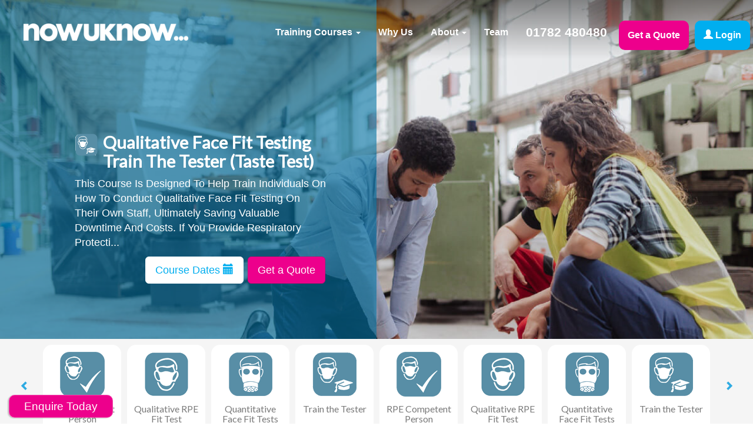

--- FILE ---
content_type: text/html; charset=UTF-8
request_url: https://nuktraining.co.uk/training-courses/rpe-face-fit-tests/qualitative-rpe-face-fit-train-the-tester-training
body_size: 8932
content:


<!DOCTYPE html>
<html lang="en">
<head>
	<meta charset="utf-8">
	<meta http-equiv="X-UA-Compatible" content="IE=edge">
	<meta name="viewport" content="width=device-width, initial-scale=1">
	<meta name="theme-color" content="#ED008C">
	<meta name="description" content="Book online now to get great prices for Qualitative Face Fit Testing   Train The Tester (Taste Test). With simple online booking and friendly, fully certified trainers, choose Now u Know Training " />
	<title>Qualitative Face Fit Testing   Train The Tester (Taste Test) - Training Course available to Book Now</title>
	<meta name="keywords" content="Training, Fire, Asbestos, NEBOSH, CIEH, RPE, First Aid, Food Hygiene, Working at Height, IOSH, CITB, UK" />
	<meta name="copyright" content="&copy; 2018 Now U Know Training Ltd" />
	<meta name="robots" content="all" />
	<meta name="Identifier-URL" content="https://nuktraining.co.uk" />
	<meta name="coverage" content="UK" />
	<link href="https://fonts.googleapis.com/css?family=Lato" rel="stylesheet">
	<link href="/img/favicon.png" rel="shortcut icon" type="image/png" >
	<link href="/css/cssloader/home.css?v=7" rel="stylesheet">
		<link href="/css/glide.core.css" rel="stylesheet">
	<script src="/js/glide.js"></script>
	<script src="/js/jquery-3.31.min.js"></script>
	<script src="/js/bootstrap.min.js"></script>
	<script src="/js/bootstrap-select.min.js"></script>
	<script src="/js/fixscroll.min.js"></script>
	<script src="/js/onload.js"></script>
	<script src="/js/bootstrap-datepicker.min.js" defer></script>
	<script src="/js/bootstrap-timepicker.min.js" defer></script>
		<script src="/js/cookiewarning.js" defer></script>
</head>
<body>


<div class="sideVertTabsWrap"><a class="sideVertTab" data-toggle="modal" data-target="#requestCourseModal">Enquire Today</a></div>


<script>
function submitCourseRequest(){
	var formready = true;
	if ($('#requestedSubject').val().trim() == '') formready = false;
	if ($('#numberOfTrainees').val().trim() == '') formready = false;
	if ($('#requestedDate').val().trim() == '') formready = false;
	if ($('#approximateDate').val().trim() == '') formready = false;
	if ($('#requestedLocation').val().trim() == '') formready = false;

	$('#requestedSubject').toggleClass('requiredIndicator',($('#requestedSubject').val().trim() == ''));
	$('#numberOfTrainees').toggleClass('requiredIndicator',($('#numberOfTrainees').val().trim() == ''));
	$('#requestedDate').toggleClass('requiredIndicator',($('#requestedDate').val().trim() == ''));
	$('#approximateDate').toggleClass('requiredIndicator',($('#approximateDate').val().trim() == ''));
	$('#requestedLocation').toggleClass('requiredIndicator',($('#requestedLocation').val().trim() == ''));

	if (formready){
		$('#requestCourseForm').submit();
	}
}
</script>
<div id="requestCourseModal" class="modal fade left" tabindex="-1" role="dialog">
  <div class="modal-dialog fullscreenmodal" role="document">
    <div class="modal-content">

		<div class="centerallouter">
		<div class="centerallmiddle">
		<div class="centerallinner">
			<form class="form" id="requestCourseForm" method="post" action="/request_course">
			<p align="center">
			Can't find the course you want at a time or place that suits you? Just enter the details below and we send you a quote for a tailor-made course.
			</p>
			<div class="row smallvspacer">
				<div class="col-sm-12">
									
					<input id="requestedSubject" name="requestedSubject" type="text" class="form-control" id="courseSubject" placeholder="Course Subject" value="Qualitative Face Fit Testing - Train the Tester (Taste Test)">
				</div>
			</div>
			<div class="row">
				<div class="col-sm-6">
					<div class="row smallvspacer">
						<div class="col-sm-12">
							<input id="numberOfTrainees" name="numberOfTrainees" type="text" class="form-control" placeholder="Approx. Number of Trainees">
						</div>
					</div>
				</div>
				<div class="col-sm-6">
					<div class="row smallvspacer">
						<div class="col-sm-12">
							<input id="requestedDate" name="requestedDate" type="text" class="form-control" placeholder="Requested Date" autocomplete="off">
							<script>
							$(function(){
							   $('#requestedDate').datepicker({
								  format: 'dd-mm-yyyy',
								  orientation: "top left",
								  autoclose: true,
								  startDate: "+0d"
								});
							});
							</script>
							<input id="approximateDate" name="approximateDate" type="checkbox"> Date is approximate	
						</div>
					</div>
				</div>
			</div>		
			<div class="row smallvspacer">
				<div class="col-sm-12">
					<input id="requestedLocation" name="requestedLocation" type="text" class="form-control" placeholder="Requested Location">
				</div>
			</div>			
			<div class="row smallvspacer">
				<div class="col-sm-12">
					<textarea id="requestedEventNotes" name="requestedEventNotes" type="text" class="form-control" placeholder="Additional Notes"></textarea>
				</div>
			</div>			

			<div class="onelinespace"></div>
			<p align="center">
				<a href="javascript:submitCourseRequest()" class="btn btn-lg btn-success whiteborder">Request Course</a> 
				<a href="#" class="btn btn-lg btn-primary whiteborder" data-dismiss="modal">Cancel</a>
			</p>
			</form>
		</div>
		</div>
		</div>
		

    </div>
  </div>
</div><div class="coursebackground" style='background-image: url("/img/backgrounds/nowuknowbackground.jpg");  background-image: -webkit-image-set(url("/img/backgrounds/small-nowuknowbackground.jpg") 1x,    url("/img/backgrounds/nowuknowbackground.jpg") 2x); background-image: image-set(url("/img/backgrounds/small-nowuknowbackground.jpg") 1x,url("/img/backgrounds/nowuknowbackground.jpg") 2x);'>
	<div class="coursebackground2"><div class="container-fluid">
		<div class="row">	
			
		
			<nav class="navbar navbar-default">			

				<div class="navbar-header">
				  <button type="button" class="navbar-toggle collapsed" data-toggle="collapse" data-target="#navbar" aria-expanded="false" aria-controls="navbar">
					<span class="button-label">Menu</span>
					<div class="button-bars">
						<span class="icon-bar"></span>
						<span class="icon-bar"></span>
						<span class="icon-bar"></span>
					</div>
				  </button>
				  				  <a class="navbar-brand" href="/"><img src="/img/whitelogo.png"  alt="NUK Training"></a>
				  				  
				</div>
				<div id="navbar" class="collapse navbar-collapse">
								
					<ul class="nav navbar-nav  navbar-right">
						<li>
							<a href="#" class="dropdown-toggle" data-toggle="dropdown" role="button" aria-expanded="false">Training Courses <span class="caret"></span></a>
							<ul class="dropdown-menu" role="menu">
																	<li>
											<a class="topNavLink" href="/training-courses/asbestos-training-courses">Asbestos</a>
										</li>
																			<li>
											<a class="topNavLink" href="/training-courses/first-aid-training-courses">First Aid</a>
										</li>
																			<li>
											<a class="topNavLink" href="/training-courses/citb-ecitb-training-courses">CITB &amp; ECITB</a>
										</li>
																			<li>
											<a class="topNavLink" href="/training-courses/iosh-safety-training-courses">IOSH</a>
										</li>
																			<li>
											<a class="topNavLink" href="/training-courses/nebosh-training-courses">NEBOSH</a>
										</li>
																			<li>
											<a class="topNavLink" href="/training-courses/working-at-height-training-courses">Working at Height</a>
										</li>
																			<li>
											<a class="topNavLink" href="/training-courses/fire-safety-training-courses">Fire</a>
										</li>
																			<li>
											<a class="topNavLink" href="/training-courses/rpe-face-fit-tests">RPE Fit Tests</a>
										</li>
																			<li>
											<a class="topNavLink" href="/training-courses/construction-site-essentials-training-courses">Site Essentials</a>
										</li>
																			<li>
											<a class="topNavLink" href="/training-courses/office-essentials-health-safety-training-courses">Office Essentials</a>
										</li>
																			<li>
											<a class="topNavLink" href="/training-courses/health-welfare-training-courses">Health &amp; Welfare</a>
										</li>
																			<li>
											<a class="topNavLink" href="/training-courses/on-line-training">On-line Training</a>
										</li>
																			<li>
											<a class="topNavLink" href="/training-courses/streetworks-lighting-guarding">Streetworks - NRSWA</a>
										</li>
																			<li>
											<a class="topNavLink" href="/training-courses/food-hygiene-training-courses">Food Hygiene</a>
										</li>
																			<li>
											<a class="topNavLink" href="/training-courses/electrical-training-courses">Electrical</a>
										</li>
																			<li>
											<a class="topNavLink" href="/training-courses/mobile-plant-training-courses">Plant Works</a>
										</li>
																			<li>
											<a class="topNavLink" href="/training-courses/management-leadership-training">Business Essentials</a>
										</li>
																			<li>
											<a class="topNavLink" href="/training-courses/safetypassportalliancespa">SPA Safety Passport</a>
										</li>
																			<li>
											<a class="topNavLink" href="/training-courses/water-hygiene">Water hygiene</a>
										</li>
																			<li>
											<a class="topNavLink" href="/training-courses/remote-training-online">Remote Training</a>
										</li>
																			<li>
											<a class="topNavLink" href="/training-courses/rail-awareness-training-courses">Rail</a>
										</li>
																			<li>
											<a class="topNavLink" href="/training-courses/driving-courses-training">Driving</a>
										</li>
																			<li>
											<a class="topNavLink" href="/training-courses/seirs-racking-training">SEIRS</a>
										</li>
																			<li>
											<a class="topNavLink" href="/training-courses/nvq-qualifications">NVQ's</a>
										</li>
																			<li>
											<a class="topNavLink" href="/training-courses/education-training">Education and Training</a>
										</li>
																			<li>
											<a class="topNavLink" href="/training-courses/bespoketraining">Bespoke Training</a>
										</li>
																	<!--<li>
									<a class="topNavLink" href="/training-courses/search">Search All...</a>
								</li>-->
							</ul>
						</li>
						<li><a href="/pages/whychooseus">Why Us</a></li>
						<li>
							<a href="#" class="dropdown-toggle" data-toggle="dropdown" role="button" aria-expanded="false">About <span class="caret"></span></a>
							<ul class="dropdown-menu" role="menu">
								<li><a class="topNavLink" href="/pages/meettheteam">Meet the Team</a></li>
								<li><a class="topNavLink" href="/pages/responsibility">Corporate Social Responsibility</a></li>
								<li><a class="topNavLink" href="/pages/charity">Our Charitable Work</a></li>
								<li><a class="topNavLink" href="/pages/testimonials">Testimonials</a></li>
								<li><a class="topNavLink" href="/pages/becomingatrainer">Becoming A Trainer</a></li>
								<li><a class="topNavLink" href="/pages/our-clients-and-sectors">Our Clients And Sectors</a></li>
								<li><a class="topNavLink" href="/articles">Articles</a></li>						
								<li><a class="topNavLink" href="/contactus">Contact Us</a></li>
								<li><a class="topNavLink" href="/pages/toc">Terms and Conditions</a></li>
							</ul>
						</li>
						<li><a href="/pages/meettheteam">Team</a></li>
						<li class="headertel"><a href="tel:01782 480480">01782 480480</a></li>
						<li><a class="quotebutton" data-toggle="modal" data-target="#requestCourseModal" >Get a Quote</a></li>
						<li>
							<a href="/account" class="loginbutton">
								<span class="glyphicon glyphicon-user" aria-hidden="true"></span> Login							
							</a>
						</li>
					</ul>
					
					
		
				</div>

			</nav>

			
		</div>
	

							<div class="row">
								<div class="col-xs-10 col-sm-6">
									<div class="headerarea">
									
									<img src='/img/courseIcons/course_45.png' style='float:left;height:40px;padding-right:8px;'> 									<h1>Qualitative Face Fit Testing   Train The Tester (Taste Test)</h1>
									<p>This Course Is Designed To Help Train Individuals On How To Conduct Qualitative Face Fit Testing On Their Own Staff, Ultimately Saving Valuable Downtime And Costs. If You Provide Respiratory Protecti...</p>
									
									<p style="text-align:right;">
									
									
																			
									 
									<a href="#opencourses"  class="btn btn-lg btn-warning" >Course Dates <span class='glyphicon glyphicon-calendar'></span> </a> 
									
																		
									
						
									<a class="btn btn-lg btn-success" data-toggle="modal" data-target="#requestCourseModal"  class="btn btn-lg btn-success" >Get a Quote</a></p>
									</div>
								</div>
							</div></div>
							
</div></div>

																								
														<div class="container-fluid courseselector">
														<div style="width:5%;float:left;text-align:center;padding-top:60px;"><a href='#' onclick="glide.go('<');return false;"><span class='glyphicon glyphicon-chevron-left'></span></a></div><div style="width:90%;float:left;">
														
														<div class='glide intro'><div class="glide__track" data-glide-el="track"> 
															
															
															<ul class="glide__slides">																	 <li class="glide__slide">
																		<div class="courseselectoritem">
																		<a href="/training-courses/rpe-face-fit-tests/qualitative-rpe-face-fit-test"><div>
																		<img src="/img/courseIcons/course_34.png" alt="Qualitative RPE Fit Test">
																		<h2>Qualitative RPE Fit Test</h2>
																		</div>
																		</a></div>
																	</li>
																		
																																		 <li class="glide__slide">
																		<div class="courseselectoritem">
																		<a href="/training-courses/rpe-face-fit-tests/quantitative-rpe-face-fit-test"><div>
																		<img src="/img/courseIcons/course_35.png" alt="Quantitative Face Fit Tests">
																		<h2>Quantitative Face Fit Tests</h2>
																		</div>
																		</a></div>
																	</li>
																		
																																		 <li class="glide__slide">
																		<div class="courseselectoritem">
																		<a href="/training-courses/rpe-face-fit-tests/qualitative-rpe-face-fit-train-the-tester-training"><div>
																		<img src="/img/courseIcons/course_45.png" alt="Train the Tester">
																		<h2>Train the Tester</h2>
																		</div>
																		</a></div>
																	</li>
																		
																																		 <li class="glide__slide">
																		<div class="courseselectoritem">
																		<a href="/training-courses/rpe-face-fit-tests/qualitative-rpe-facefit-test-competent-person"><div>
																		<img src="/img/courseIcons/course_199.png" alt="RPE Competent Person">
																		<h2>RPE Competent Person</h2>
																		</div>
																		</a></div>
																	</li>
																		
																	</ul></div></div>
															</div><div style="width:5%;float:left;text-align:center;padding-top:60px;"><a href='#' onclick="glide.go('>');return false;"><span class='glyphicon glyphicon-chevron-right'></span></a></div></div>
									
										<script>
										 var glide = new Glide('.intro', {
										  type: 'carousel',
										  perView: 12,
										  focusAt: '1',
										  breakpoints: {
											1800: {
											  perView: 8
											},
											1000: {
											  perView: 6
											},
											800: {
											  perView: 4
											},
											600: {
											  perView: 3
											},
											400: {
											  perView: 2
											}
										  }
										})

										glide.mount()
										</script>
									



<div class="container">

	<div class="row xtraSidePadding">
		<div class="col-xs-12">
		
						
			
			
									<div class="threelinespace"></div>

					<div class="mainSearchResultPrimary">
						<div class="courseTitle">
							<table border="0" cellspacing="0" cellpadding="0">
							<tr>
								<td valign="top">
																			<img class="courseRowIcon" src="/img/courseIcons/course_45.png" alt="Train the Tester" >
																	</td>
								<td>
									<h2 class="courseTitleText secondaryColor">Qualitative Face Fit Testing - Train the Tester (Taste Test)</h2>
									<!-- courseId 45 -->
								</td>
							</tr>
							</table>
						</div>
						<div class="vspacer"></div>
													<div class="coursePDF">
								<a href="/pdfs/courses/course_45_QualitativeFaceFitTraintheTesterinfoSheetv3.pdf" target="_blank" class="pdfIconLink">
								<img src="/img/downloadIcon.png" alt="Download Brochure"><br>
								View Course Brochure
								</a>
							</div>
												<div class="courseDetail">
							<p><span style="font-size: 12.0pt; line-height: 115%; font-family: 'Arial','sans-serif'; mso-fareast-font-family: 'Times New Roman'; color: #404040; mso-fareast-language: EN-GB;">This training course is designed to&nbsp;teach individuals on how to conduct Qualitative&nbsp;Face Fit Testing on their own staff, ultimately saving valuable downtime and costs.&nbsp;</span><span style="font-size: 12.0pt; line-height: 115%; font-family: 'Arial','sans-serif'; color: #404040;">If you provide respiratory protective equipment (RPE - aka Dust Masks) to your employees, then it is essential that you have documentary evidence to show the RPE fits the wearer.</span></p>
<p><span style="font-size: 12.0pt; line-height: 115%; font-family: 'Arial','sans-serif'; color: #404040;">This training course covers all elements of the Qualitative "Taste Test" method utilising either the Bitrex or Saccharin solutions on a range of half face particulate respirators i.e. P3 / FFP3; as detailed in HSE OC282/28.</span></p>
<p><span style="font-size: 12.0pt; line-height: 115%; font-family: 'Arial','sans-serif'; color: #404040;">The course is delivered by a BSIF "Fit2Fit" approved face fit tester and will prepare the learners for a "Fit2Fit" assessment if they wish to demonstrate competence in this way.&nbsp;</span></p>
<p>&nbsp;</p><br>
						</div>
						<div class="onelinespace"></div>
					</div>
				
									
		</div></div></div>		
				<div class="threelinespace"></div>

<div class="container-fluid whitebg">

								<div class="threelinespace"></div>
								
				
					<div class="container" style="text-align:center;">
					
					<div class='row'>
						<div class='col-sm-6'><img src="/img/owl1.png" alt="Training Owl" class="owl"></div>
						<div class='col-sm-6' style="text-align:left;">
									<h2 class="pink2">Your friendly Train the Tester training provider</h2>
									<p class="intro">Now u Know are a training provider offering high quality, bespoke &amp; cost effective Train the Tester training services; based in Stoke on Trent, 
									Staffordshire we can facilitate your training, anywhere in the UK.</p>
						</div></div>
					</div>
	
					<div class="threelinespace"></div>
					<div class="threelinespace"></div>
					<h2>Why Choose <b>NOWUKNOW...</b></h2>
<p>Choose a training provider with a different ethos and a fantastic feature rich system.</p><br><div class="row">
<div class="col-sm-6 col-md-3">
<div class="whyusWrap">
	<img src="/img/why_reminders.png"style="width:100%;"  alt="Automatic Reminders"><br><br>
	Automatic Annual Reminders
</div>
</div>
<div class="col-sm-6 col-md-3">
<div class="whyusWrap">
	<img src="/img/why_matrix.png" style="width:100%;" alt="Easy Training Matrix"><br><br>
	Easy Training Matrix
</div>
</div>
<div class="col-sm-6 col-md-3">
<div class="whyusWrap">
	<img src="/img/why_certs.png" style="width:100%;" alt="Online Certificate Viewer"><br><br>
	Onsite Certificate Viewer
</div>
</div>
<div class="col-sm-6 col-md-3">

<div class="whyusWrap">
	<img src="/img/why_manager.png" style="width:100%;" alt="Dedicated Account Manager"><br><br>
	Dedicated Account Manager
</div>
</div>
</div>	
				
	</div>
</div>
		
	<div class="threelinespace"></div>				
				
<div  style="width:100%; display: table;">
	
	<div class='col-sm-6 bluebg' style='float: none; display: table-cell;'>	

		<div class="xtraSidePadding2">	 <h2>Set your Own Training Date &amp; Venue</h2><p>Don't want to choose online, or open course? No problem, we can arrange your own date and location for , just request a quotation.<br><br><a class="btn btn-lg btn-success" data-toggle="modal" data-target="#requestCourseModal">Get a Quote</a></p></div>

	</div>
	<div class='col-sm-6 hidden-xs' style="float: none; display: table-cell; vertical-align: top;background-image: url('/img/backgrounds/smallbackground1.jpg');background-size: cover;"></div>
	</div>
			
<div class="container" style="text-align:center;">			
					
				<a id='opencourses'></a> <div class="threelinespace"></div>

No Open <i>Qualitative Face Fit Testing - Train the Tester (Taste Test)</i> courses are currently available, but we are ready to take your enquiry.  <a class="btn btn-lg btn-success" data-toggle="modal" data-target="#requestCourseModal">Get a Quote</a>			
						
</div>
			
		</div>
	</div>

</div> <!-- /container -->


	
		<div class="onelinespace"></div>

		<div class="container-fluid">

			<div class="row xtraSidePadding">
				<div class="col-xs-12" style="text-align:center;">	
			
				
				<h2>Customer Feedback Train the Tester</h2>
				
		
					<div style="background-color: #f5f5f5;border-radius: 15px;margin-bottom:15px;text-align:left;padding:20px;">
						<div itemscope itemtype="http://schema.org/Review">
							<div class="halfLineSpacer"></div>
							<div class="ratingStars" style="height:16px;width:80px;"
							 itemprop="reviewRating" itemscope itemtype="http://schema.org/Rating">
								<span itemprop="ratingValue" style="display:none">5</span>
								<span itemprop="author" style="display:none"> Keith Chappell CMIOSH</span>
							</div>
							<span itemprop="itemReviewed" itemscope itemtype="http://schema.org/EducationEvent">
								<b><span itemprop="name">Qualitative Face Fit Testing - Train the Tester (Taste Test)</span></b>
								<br>Keith Chappell CMIOSH, Manchester, North West							</span>
							<div class="halfLineSpacer"></div>
							<b><span itemprop="name">Excellent course for trainers in the RPE field.</span></b>
							<div class="halfLineSpacer"></div>
							<span itemprop="reviewBody">The whole journey from questioning the background of the course to the course booking and delivery were to an excellent standard. I would recommend NUKT to any of my associates and clients.</span>
							<div class="vspacer"></div>
						</div>	</div>
					<div style="background-color: #f5f5f5;border-radius: 15px;margin-bottom:15px;text-align:left;padding:20px;">
						<div itemscope itemtype="http://schema.org/Review">
							<div class="halfLineSpacer"></div>
							<div class="ratingStars" style="height:16px;width:80px;"
							 itemprop="reviewRating" itemscope itemtype="http://schema.org/Rating">
								<span itemprop="ratingValue" style="display:none">5</span>
								<span itemprop="author" style="display:none"> Thorp Prescast</span>
							</div>
							<span itemprop="itemReviewed" itemscope itemtype="http://schema.org/EducationEvent">
								<b><span itemprop="name">Qualitative Face Fit Testing - Train the Tester (Taste Test)</span></b>
								<br>Thorp Prescast, West Midlands							</span>
							<div class="halfLineSpacer"></div>
							<b><span itemprop="name">Tough Task</span></b>
							<div class="halfLineSpacer"></div>
							<span itemprop="reviewBody">Well done, it was a tough task and you handled it well. The Polish guys had some communication issues but all went very well.</span>
							<div class="vspacer"></div>
						</div>	</div>
					<div style="background-color: #f5f5f5;border-radius: 15px;margin-bottom:15px;text-align:left;padding:20px;">
						<div itemscope itemtype="http://schema.org/Review">
							<div class="halfLineSpacer"></div>
							<div class="ratingStars" style="height:16px;width:80px;"
							 itemprop="reviewRating" itemscope itemtype="http://schema.org/Rating">
								<span itemprop="ratingValue" style="display:none">5</span>
								<span itemprop="author" style="display:none"> </span>
							</div>
							<span itemprop="itemReviewed" itemscope itemtype="http://schema.org/EducationEvent">
								<b><span itemprop="name">Qualitative Face Fit Testing - Train the Tester (Taste Test)</span></b>
								<br>, West Midlands							</span>
							<div class="halfLineSpacer"></div>
							<b><span itemprop="name">Very Informative, detailed &amp; professional!</span></b>
							<div class="halfLineSpacer"></div>
							<span itemprop="reviewBody"></span>
							<div class="vspacer"></div>
						</div>	</div>
					<div style="background-color: #f5f5f5;border-radius: 15px;margin-bottom:15px;text-align:left;padding:20px;">
						<div itemscope itemtype="http://schema.org/Review">
							<div class="halfLineSpacer"></div>
							<div class="ratingStars" style="height:16px;width:80px;"
							 itemprop="reviewRating" itemscope itemtype="http://schema.org/Rating">
								<span itemprop="ratingValue" style="display:none">5</span>
								<span itemprop="author" style="display:none"> Valleyserve.co.uk</span>
							</div>
							<span itemprop="itemReviewed" itemscope itemtype="http://schema.org/EducationEvent">
								<b><span itemprop="name">Qualitative Face Fit Testing - Train the Tester (Taste Test)</span></b>
								<br>Valleyserve.co.uk, Newcastle Under Lyme, West Midlands							</span>
							<div class="halfLineSpacer"></div>
							<b><span itemprop="name">Excellent value, instruction and content.</span></b>
							<div class="halfLineSpacer"></div>
							<span itemprop="reviewBody">The course was extremely well organised a run, the instructor had a wealth of knowledge and a good way of instruction. The training aids and course content was very good.</span>
							<div class="vspacer"></div>
						</div>	</div>
					<div style="background-color: #f5f5f5;border-radius: 15px;margin-bottom:15px;text-align:left;padding:20px;">
						<div itemscope itemtype="http://schema.org/Review">
							<div class="halfLineSpacer"></div>
							<div class="ratingStars" style="height:16px;width:48px;"
							 itemprop="reviewRating" itemscope itemtype="http://schema.org/Rating">
								<span itemprop="ratingValue" style="display:none">3</span>
								<span itemprop="author" style="display:none"> Benchmark Scaffolding</span>
							</div>
							<span itemprop="itemReviewed" itemscope itemtype="http://schema.org/EducationEvent">
								<b><span itemprop="name">Qualitative Face Fit Testing - Train the Tester (Taste Test)</span></b>
								<br>Benchmark Scaffolding, Newcastle Under Lyme, West Midlands							</span>
							<div class="halfLineSpacer"></div>
							<b><span itemprop="name">face fit mask course</span></b>
							<div class="halfLineSpacer"></div>
							<span itemprop="reviewBody">Very  enjoyable course, the instructor Nathan was knowledgeable and passionate about health and safety 
I would highly recommend 
Lee jones benchmark scaffolding</span>
							<div class="vspacer"></div>
						</div>	</div>
									
				</div>
			</div>
		</div> <!-- /container -->
	

<div class="threelinespace"></div>

								<div style='text-align:center;'><br  class="hidden-xs"><br class="hidden-xs"><div id="video"><img src="/img/video.jpg" class="video" alt="Watch Video"></div><br><br>
								</div>
								
<div class="threelinespace"></div>

<div class="container-fluid whitebg">

<div class="container charity">
<div class="threelinespace"></div><div class="threelinespace"></div>			
<div class="row">
<div class="col-sm-1"></div>
<div class="col-sm-5"><a href="/pages/charity"><img src="/img/charity.jpg" alt="Supporting Charites" class="charityimg"></a></div>
<div class="col-sm-5">	<div class="threelinespace"></div>
<h3>Supporting Local Charities</h3>

<p>Here are Now u Know training,  we feel it’s 
import to give back to the community that we 
work and train in. </p>	<div class="threelinespace"></div>	<div class="threelinespace"></div>
</div>
<div class="col-sm-1"></div>
</div>
<div class="threelinespace"></div><div class="threelinespace"></div>			
</div></div>
<div class="container-fluid pinkbg" >

				
				<div id="reviewCarousel" class="carousel slide" data-ride="carousel">
				
					<div class="carousel-inner" role="listbox" style="width:80%;margin:0px auto;">
					
														
								<div itemscope itemtype="http://schema.org/Review" id="review_1" class="item active" data-interval="2500">
<div class="threelinespace"></div><div class="threelinespace"></div>
									<span itemprop="ratingValue" style="display:none">5</span>
									<span itemprop="author" style="display:none"> Dudsons Limited</span>
									<span itemprop="itemReviewed" itemscope itemtype="http://schema.org/EducationEvent">
										<img src="/img/whiteStar.png" class="reviewStar" alt="review rating"><img src="/img/whiteStar.png" class="reviewStar" alt="review rating"><img src="/img/whiteStar.png" class="reviewStar" alt="review rating"><img src="/img/whiteStar.png" class="reviewStar" alt="review rating"><img src="/img/whiteStar.png" class="reviewStar" alt="review rating">										<br><br>
										<span itemprop="name">UKATA Asbestos Awareness Training Course</span><br>
										"<i>Dear Heather, thank you for organising the Asbestos Awareness course for me today at Rydale Roofing Ltd Silverdale. The presenter was excellent. Dave the presenter for this session presented in a way that was informative and easy to follow and understand, his PPT slides were clear, informative and he spoke directly to his audience and not through the screen. 

It was enjoyable morning of learning and I will recommend this course to others that I have contact with.</i>"										<br>
										Dudsons Limited<br>Newcastle under Lyme<br>West Midlands<br>									</span>	<div class="threelinespace"></div>		
								</div>
							
															
								<div itemscope itemtype="http://schema.org/Review" id="review_2" class="item " data-interval="2500">
<div class="threelinespace"></div><div class="threelinespace"></div>
									<span itemprop="ratingValue" style="display:none">3</span>
									<span itemprop="author" style="display:none"> Forkers</span>
									<span itemprop="itemReviewed" itemscope itemtype="http://schema.org/EducationEvent">
										<img src="/img/whiteStar.png" class="reviewStar" alt="review rating"><img src="/img/whiteStar.png" class="reviewStar" alt="review rating"><img src="/img/whiteStar.png" class="reviewStar" alt="review rating">										<br><br>
										<span itemprop="name">UKATA Asbestos Non-Licensed Operative Training Course</span><br>
										"<i>I spoke to our Site Agent this morning regarding the training and he felt that Michael had tailored the training to suit the requirements for us on the job we were doing which for us was very beneficial.</i>"										<br>
										Forkers<br>Stafford<br>West Midlands<br>									</span>	<div class="threelinespace"></div>		
								</div>
							
															
								<div itemscope itemtype="http://schema.org/Review" id="review_3" class="item " data-interval="2500">
<div class="threelinespace"></div><div class="threelinespace"></div>
									<span itemprop="ratingValue" style="display:none">5</span>
									<span itemprop="author" style="display:none"> T-IPS Washrooms Ltd</span>
									<span itemprop="itemReviewed" itemscope itemtype="http://schema.org/EducationEvent">
										<img src="/img/whiteStar.png" class="reviewStar" alt="review rating"><img src="/img/whiteStar.png" class="reviewStar" alt="review rating"><img src="/img/whiteStar.png" class="reviewStar" alt="review rating"><img src="/img/whiteStar.png" class="reviewStar" alt="review rating"><img src="/img/whiteStar.png" class="reviewStar" alt="review rating">										<br><br>
										<span itemprop="name">UKATA Asbestos Awareness Training Course</span><br>
										"<i>Todays training experience was interesting and has shined a light on the many different types of asbestos, that I was not aware of, and how to identify and minimise the risk of being exposed to asbestos.</i>"										<br>
										T-IPS Washrooms Ltd<br>West Midlands<br>									</span>	<div class="threelinespace"></div>		
								</div>
							
															
								<div itemscope itemtype="http://schema.org/Review" id="review_4" class="item " data-interval="2500">
<div class="threelinespace"></div><div class="threelinespace"></div>
									<span itemprop="ratingValue" style="display:none">5</span>
									<span itemprop="author" style="display:none"> J E Dean Heating &amp; Plumbing</span>
									<span itemprop="itemReviewed" itemscope itemtype="http://schema.org/EducationEvent">
										<img src="/img/whiteStar.png" class="reviewStar" alt="review rating"><img src="/img/whiteStar.png" class="reviewStar" alt="review rating"><img src="/img/whiteStar.png" class="reviewStar" alt="review rating"><img src="/img/whiteStar.png" class="reviewStar" alt="review rating"><img src="/img/whiteStar.png" class="reviewStar" alt="review rating">										<br><br>
										<span itemprop="name">UKATA Asbestos Non-Licensed Operative Training Course</span><br>
										"<i>Good feedback from the delegates, the trainer was very knowledgeable. The course was a good length of time and the venue was very local. Couldn't fault it and will use your Company again! Thanks</i>"										<br>
										J E Dean Heating &amp; Plumbing<br>Stockport<br>North West<br>									</span>	<div class="threelinespace"></div>		
								</div>
							
															
								<div itemscope itemtype="http://schema.org/Review" id="review_5" class="item " data-interval="2500">
<div class="threelinespace"></div><div class="threelinespace"></div>
									<span itemprop="ratingValue" style="display:none">5</span>
									<span itemprop="author" style="display:none"> Keith Chappell CMIOSH</span>
									<span itemprop="itemReviewed" itemscope itemtype="http://schema.org/EducationEvent">
										<img src="/img/whiteStar.png" class="reviewStar" alt="review rating"><img src="/img/whiteStar.png" class="reviewStar" alt="review rating"><img src="/img/whiteStar.png" class="reviewStar" alt="review rating"><img src="/img/whiteStar.png" class="reviewStar" alt="review rating"><img src="/img/whiteStar.png" class="reviewStar" alt="review rating">										<br><br>
										<span itemprop="name">Qualitative Face Fit Testing - Train the Tester (Taste Test)</span><br>
										"<i>The whole journey from questioning the background of the course to the course booking and delivery were to an excellent standard. I would recommend NUKT to any of my associates and clients.</i>"										<br>
										Keith Chappell CMIOSH<br>Manchester<br>North West<br>									</span>	<div class="threelinespace"></div>		
								</div>
							
													
						<script>
						var numberOfReviews = 5;
						
						document.addEventListener('DOMContentLoaded', function() {
							
							if (numberOfReviews > 0){
								//var maxCarouselHeight = $( ".carousel-inner .item" ).first().height();
								//$( ".carousel-inner .item" ).height(maxCarouselHeight);
							}
							
						});
						
						
						</script>
<br><br>
								
					</div>
					<!-- Carousel controls -->
					<a class="carousel-control left" href="#reviewCarousel" data-slide="prev" title="Previous Review">
						<span class="glyphicon glyphicon-chevron-left"></span>
					</a>
					<a class="carousel-control right" href="#reviewCarousel" data-slide="next" title="Next Review">
						<span class="glyphicon glyphicon-chevron-right"></span>
					</a>
				</div>
		
</div>

<div class="container-fluid lightgreybg">
	<div class="threelinespace"></div>
	<div class="threelinespace"></div>
			
	<div class="row xtraSidePadding">

		<div class="col-xs-12 col-sm-4">
		
		<img src="/img/nuklogogrey.png" class="footerlogo" alt="Now U Know Training">
		<h3 class="footerHeading">Now U Know Training</h3>
			<p>Registered in England number: 94744227<br> ICO number: ZA132471<br> VAT: 214 238 340<br> Copyright &copy; 2015 Now U Know Training Ltd</p>			
			<div class="vspacer"></div>
		</div>
		<div class="col-xs-12 col-sm-4">
		
										<a class="tapableFooterLink" href="/training-courses/uk/west+midlands">
							Training Courses in West Midlands							</a><br>
													<a class="tapableFooterLink" href="/training-courses/uk/north+west">
							Training Courses in North West							</a><br>
													<a class="tapableFooterLink" href="/training-courses/uk/east+midlands">
							Training Courses in East Midlands							</a><br>
						<br>
										<a class="tapableFooterLink" href="/training-courses/asbestos-training-courses/cat-a-asbestos-awareness-training-course">UKATA Asbestos Awareness Training Course</a>,
													<a class="tapableFooterLink" href="/training-courses/asbestos-training-courses/cat-b-non-licensed-asbestos-work-training-course">UKATA Asbestos Non-Licensed Operative Training Course</a>,
													<a class="tapableFooterLink" href="/training-courses/asbestos-training-courses/ukata-non-licensed-refresher-training-asbestos">UKATA Non-Licensed Operative Refresher Training Course</a>,
													<a class="tapableFooterLink" href="/training-courses/rpe-face-fit-tests/qualitative-rpe-face-fit-train-the-tester-training">Qualitative Face Fit Testing - Train the Tester (Taste Test)</a>,
													<a class="tapableFooterLink" href="/training-courses/first-aid-training-courses/first-aid-at-work-training-course-3-day">First Aid at Work Training Course (3 Day)</a>,
													<a class="tapableFooterLink" href="/training-courses/first-aid-training-courses/emergency-first-aid-at-work-training-1day">Emergency First Aid at Work Training Course (1 Day)</a>,
													<a class="tapableFooterLink" href="/training-courses/first-aid-training-courses/cpr-aed-resuscitation-defibrillator-trainingcourse">Cardiopulmonary Resuscitation (CPR) &amp; Defibrillator (AED) Training Course</a>,
													<a class="tapableFooterLink" href="/training-courses/first-aid-training-courses/first-aid-at-work-requalification-training-course">First Aid at Work Requalification Course (Refresher)</a>,
													<a class="tapableFooterLink" href="/training-courses/first-aid-training-courses/mental-health-first-aid-training-course">L3 Mental Health First Aid (2-day)</a>,
													<a class="tapableFooterLink" href="/training-courses/first-aid-training-courses/first-aid-for-mental-health">L2 Mental Health First Aid (1-day)</a>,
						 <a  class="tapableFooterLink" href='/training-course/search/'>Search All</a>
			<div class="vspacer"></div>
		</div>
		<div class="col-xs-12 col-sm-4" class="align-right-except-xs">
			<a class="footerTel" href="tel:01782 480480">01782 480480</a><br>
			<a class="footerMailto" href="mailto:"></a><br>
			
			<div class="vspacer"></div>
			<a href="https://twitter.com/nuktraining"><img src="/img/twitter.png" alt="twitter" /></a>
			<a href="https://www.linkedin.com/company/now-u-know-training/"><img src="/img/linkedin.png" alt="Linked In" /></a>
			<a href="https://www.facebook.com/NUKtraining/"><img src="/img/fb.png" alt="Linked In" /></a>
			<h3>Visit Us</h3>
			<p>Lymedale Business Centre, Lymedale Business Park<br>Hooters Hall Road<br>Newcastle under Lyme<br>Staffordshire<br>ST5 9QF&nbsp;</p>			
			<div class="vspacer"></div>
		</div>
	</div> <!-- /row -->
		<div class="threelinespace"></div>
	
	<div class='glide footer'><div class="glide__track" data-glide-el="track"> 
	<ul class="glide__slides">
		<li class="glide__slide"><img style="width:100%;" src="/img/staffschambers.png" title="Member of the Staffordshire Chambers on Commerce" alt="Member of the Staffordshire Chambers on Commerce" ></li>
		<li class="glide__slide"><img style="width:100%;" src="/img/sben.png" title="Member of the Staffordshire Business and Environment Network" alt="Member of the Staffordshire Business and Environment Network"></li>
		<li class="glide__slide"><img style="width:100%;" src="/img/iosh.png" title="IOSH Approved Training Provider 4181" alt="IOSH Approved Training Provider 4181"></li>
		<li class="glide__slide"><img style="width:100%;" src="/img/ukata.png" title="UKATA Approved Training Provider" alt="UKATA Approved Training Provider" ></li>
		<li class="glide__slide"><img style="width:100%;" src="/img/nshsg.png" title="North Staffordshire Health and Safety Group" alt="North Staffordshire Health and Safety Group"></li>
		<li class="glide__slide"><img style="width:100%;" src="/img/finest.png" title="Finest Professional Services Network" alt="Finest Professional Services Network" ></li>
			
		
	</ul>
	</div></div>
	
	
															
										
										<script>
										 var glide2 = new Glide('.footer', {
										  type: 'carousel',
										    autoplay:2000,
											
											hoverpause: false,
										  perView: 12,
										  focusAt: '1',
										  breakpoints: {
											1800: {
											  perView: 8
											},
											1000: {
											  perView: 6
											},
											800: {
											  perView: 4
											},
											600: {
											  perView: 3
											},
											400: {
											  perView: 2
											}
										  }
										})

										glide2.mount()
										</script>
	
		
	
		
			<div class="threelinespace"></div>
					
		
	
</div> <!-- /container -->



<!--
20 calls
7 db calls
-->
	

<script>

document.getElementById("video").addEventListener("click", getvideo);


(function(i,s,o,g,r,a,m){i['GoogleAnalyticsObject']=r;i[r]=i[r]||function(){
(i[r].q=i[r].q||[]).push(arguments)},i[r].l=1*new Date();a=s.createElement(o),
m=s.getElementsByTagName(o)[0];a.async=1;a.src=g;m.parentNode.insertBefore(a,m)
})(window,document,'script','https://www.google-analytics.com/analytics.js','ga');

ga('create', 'UA-79513659-1', 'auto');
ga('send', 'pageview');
</script>


</body>
</html> 

--- FILE ---
content_type: text/javascript
request_url: https://nuktraining.co.uk/js/onload.js
body_size: 859
content:
function isElementInViewport(el) {
	if (typeof jQuery !== 'undefined' && el instanceof jQuery) el = el[0];
	var rect = el.getBoundingClientRect();
	var windowHeight = (window.innerHeight || document.documentElement.clientHeight);
	var windowWidth = (window.innerWidth || document.documentElement.clientWidth);
	var vertInView = (rect.top <= windowHeight) && ((rect.top + rect.height) >= 0);
	var horInView = (rect.left <= windowWidth) && ((rect.left + rect.width) >= 0);
	return (vertInView && horInView);
}

function checkIfInViewport() {
	$('.fadeInOnVisible').each(function(){
		$(this).toggleClass('fadeInAnim',isElementInViewport($(this)));
	});
}

var lastScrollPosition = 0;
function scrollAnimEvents(){
	var newScrollPosition = $(window).scrollTop();
	if(Math.abs(lastScrollPosition - newScrollPosition) >5){ 
		lastScrollPosition = newScrollPosition; 
		
		checkIfInViewport();
	}
}


function tableFilter(field,tablename){
	$('#filtersApplied').hide();
	if ($(field).val() != ""){
		$('#filtersApplied').show();
	}
	
	$('#'+tablename+' > tbody').find('tr').each(function (rowIndex, r) {
		var found = false;
		if ($(field).val() == ""){
			found = true;
		}else{
			$(this).find('td').each(function (colIndex, c) {
				if (c.textContent.toLowerCase().indexOf($(field).val().toLowerCase()) > -1){
					found = true;
					console.log(c.textContent);
				}
			});
		}
		if (found) {
			$(this).show();
		}else{
			$(this).hide();
		}
    });	
}


$(document).ready(function() {
	$('.splashdownarrcurve').click(function(){
		var scrollTo = $('.splashdownarr').offset().top + $('.splashdownarr').height();
		$('html, body').animate({scrollTop:scrollTo}, 'slow', 'swing');
		return false;
	});
	setInterval(scrollAnimEvents, 30);
	checkIfInViewport();
});


$( window ).on( 'hashchange', function( e ) {
											
											var hash = location.hash;
											
											if (hash.indexOf('opencourses')>0){
												
												$('#opencourses').addClass("active");
												$('#onlinecourses').removeClass("active");
												
												$('#tabOnlineCourses').removeClass(["active", "in"]);
												$('#tabOpenCourses').addClass(["active", "in"]);
											}
											if (hash.indexOf('onlinecourses')>0){
												
												
												
												$('#opencourses').removeClass("active");
												$('#onlinecourses').addClass("active");
												
												$('#tabOnlineCourses').addClass(["active", "in"]);
												$('#tabOpenCourses').removeClass(["active", "in"]);
												
											}
});

	
function getvideo(){
	
	$('#video').html('<iframe title="Now U Know Training Video" style="max-width:100%" width="560" height="315" src="https://www.youtube.com/embed/E8faU2Uqo44?autoplay=1" frameborder="0" allow="accelerometer; autoplay; encrypted-media; gyroscope; picture-in-picture" allowfullscreen></iframe>');
	
}



--- FILE ---
content_type: text/plain
request_url: https://www.google-analytics.com/j/collect?v=1&_v=j102&a=794488022&t=pageview&_s=1&dl=https%3A%2F%2Fnuktraining.co.uk%2Ftraining-courses%2Frpe-face-fit-tests%2Fqualitative-rpe-face-fit-train-the-tester-training&ul=en-us%40posix&dt=Qualitative%20Face%20Fit%20Testing%20Train%20The%20Tester%20(Taste%20Test)%20-%20Training%20Course%20available%20to%20Book%20Now&sr=1280x720&vp=1280x720&_u=IEBAAEABAAAAACAAI~&jid=1014323842&gjid=2116075737&cid=384587255.1769529967&tid=UA-79513659-1&_gid=1392346739.1769529967&_r=1&_slc=1&z=270631410
body_size: -451
content:
2,cG-LXBQ09T3RL

--- FILE ---
content_type: text/javascript
request_url: https://nuktraining.co.uk/js/cookiewarning.js
body_size: -49
content:

function cw_setCookie(c_name, value, exdays) {
    var exdate = new Date();
    exdate.setDate(exdate.getDate() + exdays);
    var c_value = escape(value) + ((exdays == null) ? "" : "; expires=" + exdate.toUTCString() + "; path=/");
    document.cookie = c_name + "=" + c_value;    
}

function cw_doAccept() {
    cw_setCookie("acceptedCookies", "yes", 3650);
	$("#cookieWarning").hide();
}


--- FILE ---
content_type: text/javascript
request_url: https://nuktraining.co.uk/js/fixscroll.min.js
body_size: 218
content:
function getScrollXY(){var e=0;return"number"==typeof window.pageYOffset?e=window.pageYOffset:document.body&&(document.body.scrollLeft||document.body.scrollTop)?e=document.body.scrollTop:document.documentElement&&(document.documentElement.scrollLeft||document.documentElement.scrollTop)&&(e=document.documentElement.scrollTop),[0,e]}function setScrollXY(e,o){window.scrollTo(e,o)}function createCookie(e,o,t){if(t){var n=new Date;n.setTime(n.getTime()+24*t*60*60*1e3);var r="; expires="+n.toGMTString()}else r="";document.cookie=e+"="+o+r+"; path=/"}function readCookie(e){for(var o=e+"=",t=document.cookie.split(";"),n=0;n<t.length;n++){for(var r=t[n];" "==r.charAt(0);)r=r.substring(1,r.length);if(0==r.indexOf(o))return r.substring(o.length,r.length)}return null}function restorePagePosition(e){y=readCookie(e+"y"),setScrollXY(0,y)}function rememberPagePosition(e){s=getScrollXY(),createCookie(e+"y",s[1],.1)}